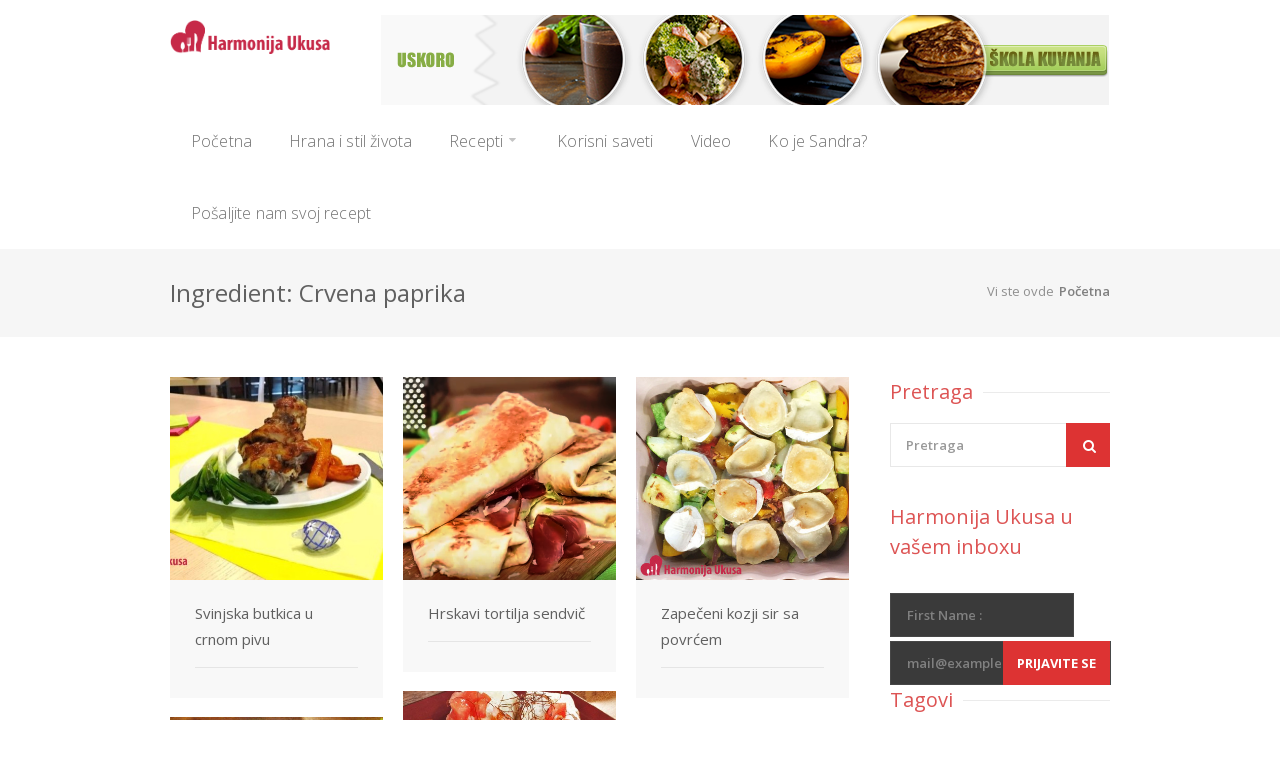

--- FILE ---
content_type: text/html; charset=UTF-8
request_url: https://www.harmonijaukusa.com/ingredients/crvena-paprika/
body_size: 9508
content:
<!DOCTYPE html>
<html lang="en-US"  prefix="og: http://ogp.me/ns# fb: http://www.facebook.com/2008/fbml" prefix="og: http://ogp.me/ns#">
<head>
<meta charset="UTF-8">
<meta name="viewport" content="width=device-width, initial-scale=1">
<link rel="profile" href="http://gmpg.org/xfn/11">
<link rel="pingback" href="https://www.harmonijaukusa.com/xmlrpc.php">
<link rel="shortcut icon" type="image/x-icon" href="http://www.harmonijaukusa.com/wp-content/uploads/2015/06/favicon2.png" />

<title>Crvena paprika Archives - Harmonija Ukusa</title>

<!-- This site is optimized with the Yoast SEO plugin v2.3.5 - https://yoast.com/wordpress/plugins/seo/ -->
<meta name="robots" content="noodp,noydir"/>
<link rel="canonical" href="https://www.harmonijaukusa.com/ingredients/crvena-paprika/" />
<meta property="og:locale" content="en_US" />
<meta property="og:type" content="object" />
<meta property="og:title" content="Crvena paprika Archives - Harmonija Ukusa" />
<meta property="og:url" content="https://www.harmonijaukusa.com/ingredients/crvena-paprika/" />
<meta property="og:site_name" content="Harmonija Ukusa" />
<meta name="twitter:card" content="summary"/>
<meta name="twitter:title" content="Crvena paprika Archives - Harmonija Ukusa"/>
<meta name="twitter:site" content="@HarmonijaUkusa"/>
<meta name="twitter:domain" content="Harmonija Ukusa"/>
<!-- / Yoast SEO plugin. -->

<link rel="alternate" type="application/rss+xml" title="Harmonija Ukusa &raquo; Feed" href="https://www.harmonijaukusa.com/feed/" />
<link rel="alternate" type="application/rss+xml" title="Harmonija Ukusa &raquo; Comments Feed" href="https://www.harmonijaukusa.com/comments/feed/" />
		<script type="text/javascript">
			window._wpemojiSettings = {"baseUrl":"https:\/\/s.w.org\/images\/core\/emoji\/72x72\/","ext":".png","source":{"concatemoji":"https:\/\/www.harmonijaukusa.com\/wp-includes\/js\/wp-emoji-release.min.js?ver=4.2.38"}};
			!function(e,n,t){var a;function o(e){var t=n.createElement("canvas"),a=t.getContext&&t.getContext("2d");return!(!a||!a.fillText)&&(a.textBaseline="top",a.font="600 32px Arial","flag"===e?(a.fillText(String.fromCharCode(55356,56812,55356,56807),0,0),3e3<t.toDataURL().length):(a.fillText(String.fromCharCode(55357,56835),0,0),0!==a.getImageData(16,16,1,1).data[0]))}function i(e){var t=n.createElement("script");t.src=e,t.type="text/javascript",n.getElementsByTagName("head")[0].appendChild(t)}t.supports={simple:o("simple"),flag:o("flag")},t.DOMReady=!1,t.readyCallback=function(){t.DOMReady=!0},t.supports.simple&&t.supports.flag||(a=function(){t.readyCallback()},n.addEventListener?(n.addEventListener("DOMContentLoaded",a,!1),e.addEventListener("load",a,!1)):(e.attachEvent("onload",a),n.attachEvent("onreadystatechange",function(){"complete"===n.readyState&&t.readyCallback()})),(a=t.source||{}).concatemoji?i(a.concatemoji):a.wpemoji&&a.twemoji&&(i(a.twemoji),i(a.wpemoji)))}(window,document,window._wpemojiSettings);
		</script>
		<style type="text/css">
img.wp-smiley,
img.emoji {
	display: inline !important;
	border: none !important;
	box-shadow: none !important;
	height: 1em !important;
	width: 1em !important;
	margin: 0 .07em !important;
	vertical-align: -0.1em !important;
	background: none !important;
	padding: 0 !important;
}
</style>
<link rel='stylesheet' id='purethemes-shortcodes-css'  href='https://www.harmonijaukusa.com/wp-content/plugins/purethemes-shortcodes/css/shortcodes.css?ver=4.2.38' type='text/css' media='all' />
<link rel='stylesheet' id='ot-google-fonts-css'  href='//fonts.googleapis.com/css?family=Open+Sans:300,600,800&#038;subset=latin,latin-ext' type='text/css' media='all' />
<link rel='stylesheet' id='followers-plugin-styles-css'  href='https://www.harmonijaukusa.com/wp-content/plugins/followers/public/css/followers.css?ver=1.0.0' type='text/css' media='all' />
<link rel='stylesheet' id='wpsr-socialbuttons-css'  href='http://www.harmonijaukusa.com/wp-content/plugins/wp-socializer/public/css/wp-socializer-buttons-css.css?ver=2.4.9.9' type='text/css' media='all' />
<link rel='stylesheet' id='foodiepress-plugin-styles-css'  href='https://www.harmonijaukusa.com/wp-content/plugins/foodiepress/public/assets/css/public.css?ver=1.2.2' type='text/css' media='all' />
<link rel='stylesheet' id='foodiepress-recipe-recipe1-styles-css'  href='https://www.harmonijaukusa.com/wp-content/plugins/foodiepress/public/templates/recipe1/style.css?ver=1.2.2' type='text/css' media='all' />
<link rel='stylesheet' id='foodiepress-recipe-recipe2-styles-css'  href='https://www.harmonijaukusa.com/wp-content/plugins/foodiepress/public/templates/recipe2/style.css?ver=1.2.2' type='text/css' media='all' />
<link rel='stylesheet' id='parent-style-css'  href='https://www.harmonijaukusa.com/wp-content/themes/chow/style.css?ver=4.2.38' type='text/css' media='all' />
<link rel='stylesheet' id='chow-style-css'  href='https://www.harmonijaukusa.com/wp-content/themes/chow-child/style.css?ver=4.2.38' type='text/css' media='all' />
<link rel='stylesheet' id='chow-print-css'  href='https://www.harmonijaukusa.com/wp-content/themes/chow/css/print.css?ver=20140612' type='text/css' media='print' />
<script type='text/javascript' src='https://www.harmonijaukusa.com/wp-includes/js/jquery/jquery.js?ver=1.11.2'></script>
<script type='text/javascript' src='https://www.harmonijaukusa.com/wp-includes/js/jquery/jquery-migrate.min.js?ver=1.2.1'></script>
<script type='text/javascript' src='https://www.harmonijaukusa.com/wp-content/themes/chow/js/mailchimp-widget.js?ver=4.2.38'></script>
<script type='text/javascript'>
/* <![CDATA[ */
var foodiepress = {"ajaxurl":"https:\/\/www.harmonijaukusa.com\/wp-admin\/admin-ajax.php","nonce":"3625eb2271","addedtolist":"Dodato u omiljene!"};
/* ]]> */
</script>
<script type='text/javascript' src='https://www.harmonijaukusa.com/wp-content/plugins/foodiepress/public/assets/js/public.js?ver=1.2.2'></script>
<script type='text/javascript' src='https://www.harmonijaukusa.com/wp-content/plugins/foodiepress/public/assets/js/print.js?ver=1.2.2'></script>
<script type='text/javascript' src='https://www.harmonijaukusa.com/wp-content/themes/chow/inc/cpslider/js/cpslider.js?ver=4.2.38'></script>
<link rel="EditURI" type="application/rsd+xml" title="RSD" href="https://www.harmonijaukusa.com/xmlrpc.php?rsd" />
<link rel="wlwmanifest" type="application/wlwmanifest+xml" href="https://www.harmonijaukusa.com/wp-includes/wlwmanifest.xml" /> 
<meta name="generator" content="WordPress 4.2.38" />
<style type="text/css">
    body {  }
    h1, h2, h3, h4, h5, h6  {  }
    #logo h1 a, #logo h2 a {  }
    #navigation .menu > li > a, #navigation ul li a {  font-family:Open Sans;font-size:16px;font-style:normal;font-variant:normal;font-weight:lighter;letter-spacing:0.01em;line-height:16px;  }
    .rsSlideTitle.title a {  font-family:Open Sans;font-size:10px;font-style:italic;font-weight:lighter;  }
    </style>
  <style type="text/css">
    .boxed #logo,#logo {
                    }
    #blogdesc {
            }
.rsDefaultInv .rsThumb.rsNavSelected {
    -webkit-box-shadow: inset 0px -1px 0px 0px rgba(221,51,51, 0.12), 1px 0px 0px 0px #dd3333;
    -moz-box-shadow: inset 0px -1px 0px 0px rgba(221,51,51,, 0.12), 1px 0px 0px 0px #dd3333;
    box-shadow: inset 0px -1px 0px 0px rgba(221,51,51, 0.12), 1px 0px 0px 0px #dd3333;
}
#current,
.menu ul li a:hover,
.menu ul > li:hover > a,
.menu ul ul,
.rsDefaultInv .rsThumb.rsNavSelected,
.rsDefault .rsThumb.rsNavSelected,
.menu > ul > li.current-menu-ancestor > a, .menu > ul > li.current-menu-item > a, #current,
.foodiepress-wrapper.recipe1 .ingredients li.active:before,
.foodiepress-wrapper.recipe1 .ingredients a:hover:after,
.foodiepress-wrapper.recipe2 .ingredients-container .ingredients a:hover:after,
.foodiepress-wrapper.recipe2 .ingredients li.active:before {
    border-color: #dd3333;
}

.alternative #current:hover,
.wp-core-ui .button:hover,
.menu.alternative ul li a:hover,
.menu.alternative ul > li.sfHover > a {
    background-color: #dd3333 !important;
}


.rsDefault .rsArrowIcn:hover,
a.print,
.ingredients input[type=checkbox]:checked + label:before,
#slider-prev:hover,
#slider-next:hover,
.search button,
#bbpress-forums .topic-author div.bbp-reply-header,
.rsSlideTitle.tags ul li,
ul.categories li a:hover,
.post-icon,
.rate-recipe,
.comment-by a.reply:hover,
.comment-by a.comment-reply-link:hover,
.newsletter-btn,
.product-button,
.search-by-keyword button,
.chosen-container .chosen-results li.highlighted,
.chosen-container-multi .chosen-choices li.search-choice,
.tabs-nav li.active a,
.ui-accordion .ui-accordion-header-active:hover,
.ui-accordion .ui-accordion-header-active,
a.nav-toggle.active,
.upload-btn,
a.button.color, input[type="button"], input.button.color,
.widget_categories ul li a:hover,
input[type="submit"],
.nav-links a:hover,
a.button.light:hover,
.page-template-template-browserecipe .search-by-keyword button, .search .search-by-keyword button,
nav.search button, aside.search button,
.foodiepress-wrapper.recipe1 .ingredients li.active:before,
.foodiepress-wrapper.recipe2 .ingredients li.active:before,
.pagination ul li a.current-page { background-color: #dd3333; }


.rsDefaultInv .rsThumb.rsNavSelected,
a.blockTitle:hover,
.rsDefault .rsThumb.rsNavSelected,
.rsDefault .rsThumbsArrow:hover,
.qtyplus:hover,
.qtyminus:hover,
body input[type="button"]:hover,
.quantity input.plus:hover, 
.quantity input.minus:hover, 
a.cart-remove:hover,
.linking .button,
.mfp-close:hover,
a.calculate-shipping:hover,
.widget_price_filter .button,
a.button.wc-forward,
.shipping-calculator-form .button,
.mfp-arrow:hover,
.pagination .current,
.pagination ul li a:hover,
.pagination-next-prev ul li a:hover,
.highlight.color { background: #dd3333; }

a,
.author-box .title,
.author-box .contact a:hover,
ul.product_list_widget li a:hover,
a.adv-search-btn.active i,
a.adv-search-btn.active,
a.adv-search-btn:hover i,
a.adv-search-btn:hover,
.foodiepress-wrapper.recipe1 .ingredients a:hover,
.foodiepress-wrapper.recipe2 .ingredients a:hover,
.comment-by a.url:hover,
.author-box a:hover span,
.post-meta a:hover,
table.cart-table td.product-name a:hover,
.widget ul li a:hover,
.basic-table.fav-recipes .recipe-title a:hover,
.list-1.color li:before,
.list-2.color li:before,
.list-3.color li:before,
.list-4.color li:before { color: #dd3333; }


</style>

<!--WP Socializer v2.4.9.9 - Scripts Loader-->
<script type="text/javascript">
var wu=["https://platform.twitter.com/widgets.js","https://connect.facebook.net/en_US/all.js#xfbml=1","https://apis.google.com/js/plusone.js","https://assets.pinterest.com/js/pinit.js"],wc=4;
function wpsrload(){ for(var i=0;i<wc;i++){wpsrasync(wu[i]);} }
function wpsrasync(u){var a=document.createElement("script");a.type="text/javascript";a.async=true;a.src=u;var s=document.getElementsByTagName("script")[0];s.parentNode.insertBefore(a,s);} wpsrload();
</script>
<!--End WP Socializer - Scripts Loader-->
<style type="text/css" id="custom-background-css">
body.custom-background { background-image: url('https://www.harmonijaukusa.com/wp-content/uploads/2017/03/background.jpg'); background-repeat: repeat; background-position: top center; background-attachment: scroll; }
</style>

<!-- BEGIN GADWP v4.9.6.2 Universal Tracking - https://deconf.com/google-analytics-dashboard-wordpress/ -->
<script>
  (function(i,s,o,g,r,a,m){i['GoogleAnalyticsObject']=r;i[r]=i[r]||function(){
  (i[r].q=i[r].q||[]).push(arguments)},i[r].l=1*new Date();a=s.createElement(o),
  m=s.getElementsByTagName(o)[0];a.async=1;a.src=g;m.parentNode.insertBefore(a,m)
  })(window,document,'script','https://www.google-analytics.com/analytics.js','ga');
  ga('create', 'UA-91657347-1', 'auto');
  ga('send', 'pageview');
</script>

<!-- END GADWP Universal Tracking -->

</head>
<body class="archive tax-ingredients term-crvena-paprika term-236 custom-background fullwidth">

<script>
  (function(i,s,o,g,r,a,m){i['GoogleAnalyticsObject']=r;i[r]=i[r]||function(){
  (i[r].q=i[r].q||[]).push(arguments)},i[r].l=1*new Date();a=s.createElement(o),
  m=s.getElementsByTagName(o)[0];a.async=1;a.src=g;m.parentNode.insertBefore(a,m)
  })(window,document,'script','//www.google-analytics.com/analytics.js','ga');
  ga('create', 'UA-66336064-1', 'auto');
  ga('send', 'pageview');
</script>

<!-- Wrapper -->
<div id="wrapper">

<!-- Header
================================================== -->
<header id="header">

    <!-- Container -->
    <div class="container">
                <!-- Logo / Mobile Menu -->
        <div class="three columns">
            <div id="logo">
                                    <h2><a href="https://www.harmonijaukusa.com/" title="Harmonija Ukusa" rel="home"><img src="http://www.harmonijaukusa.com/wp-content/uploads/2015/06/logo2.png" alt="Harmonija Ukusa"/></a></h2>
                                                </div>
        </div>

<div class="header_baner">
<a href="/skola-kuvanja"><img src="/wp-content/uploads/2015/03/banner.png" alt="Skola kuvanja" /></a>
</div>


        <!-- Navigation
        ================================================== -->
        <div class=" columns navigation thirteen">
            <nav id="navigation" class=" menu nav-collapse">
                <ul id="menu-primary-menu" class="menu"><li id="menu-item-145" class="menu-item menu-item-type-custom menu-item-object-custom menu-item-145"><a href="/">Početna</a></li>
<li id="menu-item-235" class="menu-item menu-item-type-taxonomy menu-item-object-category menu-item-235"><a href="https://www.harmonijaukusa.com/category/hrana-i-stil-zivota/">Hrana i stil života</a></li>
<li id="menu-item-163" class="menu-item menu-item-type-custom menu-item-object-custom menu-item-has-children menu-item-163"><a href="/tip-kuhinje/">Recepti</a>
<ul class="sub-menu">
	<li id="menu-item-773" class="menu-item menu-item-type-taxonomy menu-item-object-category menu-item-has-children menu-item-773"><a href="https://www.harmonijaukusa.com/category/a-sta-danas-spremas/">A šta danas spremaš?</a>
	<ul class="sub-menu">
		<li id="menu-item-262" class="menu-item menu-item-type-taxonomy menu-item-object-category menu-item-262"><a href="https://www.harmonijaukusa.com/category/hladna-predjela/">Hladna predjela</a></li>
		<li id="menu-item-273" class="menu-item menu-item-type-taxonomy menu-item-object-category menu-item-273"><a href="https://www.harmonijaukusa.com/category/topla-predjela/">Topla predjela</a></li>
		<li id="menu-item-261" class="menu-item menu-item-type-taxonomy menu-item-object-category menu-item-261"><a href="https://www.harmonijaukusa.com/category/glavno-jelo/">Glavno jelo</a></li>
		<li id="menu-item-272" class="menu-item menu-item-type-taxonomy menu-item-object-category menu-item-272"><a href="https://www.harmonijaukusa.com/category/supe/">Supe &#038; čorbe</a></li>
		<li id="menu-item-270" class="menu-item menu-item-type-taxonomy menu-item-object-category menu-item-270"><a href="https://www.harmonijaukusa.com/category/jela-sa-mesom/">Jela sa mesom</a></li>
		<li id="menu-item-271" class="menu-item menu-item-type-taxonomy menu-item-object-category menu-item-271"><a href="https://www.harmonijaukusa.com/category/vegetarijanska-jela/">Vegetarijanska jela</a></li>
		<li id="menu-item-268" class="menu-item menu-item-type-taxonomy menu-item-object-category menu-item-268"><a href="https://www.harmonijaukusa.com/category/riba-i-plodovi-mora/">Riba i morski plodovi</a></li>
		<li id="menu-item-264" class="menu-item menu-item-type-taxonomy menu-item-object-category menu-item-264"><a href="https://www.harmonijaukusa.com/category/na-kasiku/">Na kašiku</a></li>
		<li id="menu-item-266" class="menu-item menu-item-type-taxonomy menu-item-object-category menu-item-266"><a href="https://www.harmonijaukusa.com/category/paste/">Paste</a></li>
		<li id="menu-item-267" class="menu-item menu-item-type-taxonomy menu-item-object-category menu-item-267"><a href="https://www.harmonijaukusa.com/category/peciva-i-pizza/">Peciva i Pizza</a></li>
		<li id="menu-item-269" class="menu-item menu-item-type-taxonomy menu-item-object-category menu-item-269"><a href="https://www.harmonijaukusa.com/category/salate/">Salate</a></li>
		<li id="menu-item-265" class="menu-item menu-item-type-taxonomy menu-item-object-category menu-item-265"><a href="https://www.harmonijaukusa.com/category/najslade-za-kraj/">Najslađe za kraj</a></li>
	</ul>
</li>
	<li id="menu-item-774" class="menu-item menu-item-type-taxonomy menu-item-object-category menu-item-has-children menu-item-774"><a href="https://www.harmonijaukusa.com/category/prilika-je-za/">Prilika je za</a>
	<ul class="sub-menu">
		<li id="menu-item-777" class="menu-item menu-item-type-taxonomy menu-item-object-category menu-item-777"><a href="https://www.harmonijaukusa.com/category/prilika-je-za/dorucak/">Doručak</a></li>
		<li id="menu-item-779" class="menu-item menu-item-type-taxonomy menu-item-object-category menu-item-779"><a href="https://www.harmonijaukusa.com/category/prilika-je-za/rucak/">Ručak</a></li>
		<li id="menu-item-780" class="menu-item menu-item-type-taxonomy menu-item-object-category menu-item-780"><a href="https://www.harmonijaukusa.com/category/prilika-je-za/vecera/">Večera</a></li>
		<li id="menu-item-288" class="menu-item menu-item-type-taxonomy menu-item-object-category menu-item-288"><a href="https://www.harmonijaukusa.com/category/ketering/">Švedski sto</a></li>
		<li id="menu-item-296" class="menu-item menu-item-type-taxonomy menu-item-object-category menu-item-296"><a href="https://www.harmonijaukusa.com/category/deciji-rodendani/">Dečiji rođendani</a></li>
		<li id="menu-item-781" class="menu-item menu-item-type-taxonomy menu-item-object-category menu-item-781"><a href="https://www.harmonijaukusa.com/category/za-male-pomagace/">Deca u kuhinji</a></li>
		<li id="menu-item-778" class="menu-item menu-item-type-taxonomy menu-item-object-category menu-item-778"><a href="https://www.harmonijaukusa.com/category/prilika-je-za/proslava/">Proslava</a></li>
	</ul>
</li>
	<li id="menu-item-432" class="menu-item menu-item-type-custom menu-item-object-custom menu-item-has-children menu-item-432"><a href="#">Prema vrsti namirnica</a>
	<ul class="sub-menu">
		<li id="menu-item-435" class="menu-item menu-item-type-taxonomy menu-item-object-category menu-item-435"><a href="https://www.harmonijaukusa.com/category/vrsta-namirnica/piletina/">Piletina</a></li>
		<li id="menu-item-434" class="menu-item menu-item-type-taxonomy menu-item-object-category menu-item-434"><a href="https://www.harmonijaukusa.com/category/vrsta-namirnica/junetina/">Junetina</a></li>
		<li id="menu-item-438" class="menu-item menu-item-type-taxonomy menu-item-object-category menu-item-438"><a href="https://www.harmonijaukusa.com/category/vrsta-namirnica/svinjetina/">Svinjetina</a></li>
		<li id="menu-item-437" class="menu-item menu-item-type-taxonomy menu-item-object-category menu-item-437"><a href="https://www.harmonijaukusa.com/category/vrsta-namirnica/riba-i-morski-plodovi/">Riba i morski plodovi</a></li>
		<li id="menu-item-436" class="menu-item menu-item-type-taxonomy menu-item-object-category menu-item-436"><a href="https://www.harmonijaukusa.com/category/vrsta-namirnica/povrce/">Povrće</a></li>
		<li id="menu-item-439" class="menu-item menu-item-type-taxonomy menu-item-object-category menu-item-439"><a href="https://www.harmonijaukusa.com/category/vrsta-namirnica/voce-vrsta-namirnica/">Voće</a></li>
	</ul>
</li>
	<li id="menu-item-377" class="menu-item menu-item-type-custom menu-item-object-custom menu-item-has-children menu-item-377"><a href="#">Prema dužini pripreme</a>
	<ul class="sub-menu">
		<li id="menu-item-421" class="menu-item menu-item-type-custom menu-item-object-custom menu-item-421"><a href="/timeneeded/15-minuta/">15 Minuta</a></li>
		<li id="menu-item-422" class="menu-item menu-item-type-custom menu-item-object-custom menu-item-422"><a href="/timeneeded/30-min/">30 Minuta</a></li>
		<li id="menu-item-423" class="menu-item menu-item-type-custom menu-item-object-custom menu-item-423"><a href="/timeneeded/1-sat/">1 Sat</a></li>
		<li id="menu-item-424" class="menu-item menu-item-type-custom menu-item-object-custom menu-item-424"><a href="/timeneeded/1-hr-30-min/">1 Sat i 30 Minuta</a></li>
		<li id="menu-item-425" class="menu-item menu-item-type-custom menu-item-object-custom menu-item-425"><a href="/timeneeded/2h-i-jos-malo-krckanja/">2 Sata i još malo krčkanja</a></li>
	</ul>
</li>
	<li id="menu-item-775" class="menu-item menu-item-type-taxonomy menu-item-object-category menu-item-has-children menu-item-775"><a href="https://www.harmonijaukusa.com/category/svetske-kuhinje/">Svetske kuhinje</a>
	<ul class="sub-menu">
		<li id="menu-item-282" class="menu-item menu-item-type-taxonomy menu-item-object-category menu-item-282"><a href="https://www.harmonijaukusa.com/category/svetske-kuhinje/srpska-kuhinja/">Srpska kuhinja</a></li>
		<li id="menu-item-278" class="menu-item menu-item-type-taxonomy menu-item-object-category menu-item-278"><a href="https://www.harmonijaukusa.com/category/svetske-kuhinje/italijanska-kuhinja/">Italijanska kuhinja</a></li>
		<li id="menu-item-280" class="menu-item menu-item-type-taxonomy menu-item-object-category menu-item-280"><a href="https://www.harmonijaukusa.com/category/svetske-kuhinje/meksicka-kuhinja/">Meksička kuhinja</a></li>
		<li id="menu-item-276" class="menu-item menu-item-type-taxonomy menu-item-object-category menu-item-276"><a href="https://www.harmonijaukusa.com/category/svetske-kuhinje/francuska-kuhinja/">Francuska kuhinja</a></li>
		<li id="menu-item-277" class="menu-item menu-item-type-taxonomy menu-item-object-category menu-item-277"><a href="https://www.harmonijaukusa.com/category/svetske-kuhinje/grcka-kuhinja/">Grčka kuhinja</a></li>
		<li id="menu-item-279" class="menu-item menu-item-type-taxonomy menu-item-object-category menu-item-279"><a href="https://www.harmonijaukusa.com/category/svetske-kuhinje/kineska-kuhinja/">Kineska kuhinja</a></li>
		<li id="menu-item-281" class="menu-item menu-item-type-taxonomy menu-item-object-category menu-item-281"><a href="https://www.harmonijaukusa.com/category/svetske-kuhinje/spanska-kuhinja/">Španska kuhinja</a></li>
	</ul>
</li>
	<li id="menu-item-1066" class="menu-item menu-item-type-taxonomy menu-item-object-category menu-item-1066"><a href="https://www.harmonijaukusa.com/category/vasi-recepti/">Vaši Recepti</a></li>
</ul>
</li>
<li id="menu-item-785" class="menu-item menu-item-type-taxonomy menu-item-object-category menu-item-785"><a href="https://www.harmonijaukusa.com/category/korisni-saveti-u-kuhinji/">Korisni saveti</a></li>
<li id="menu-item-866" class="menu-item menu-item-type-taxonomy menu-item-object-category menu-item-866"><a href="https://www.harmonijaukusa.com/category/video/">Video</a></li>
<li id="menu-item-239" class="menu-item menu-item-type-post_type menu-item-object-page menu-item-239"><a href="https://www.harmonijaukusa.com/da-to-sam-ja/">Ko je Sandra?</a></li>
<li id="menu-item-295" class="menu-item menu-item-type-post_type menu-item-object-page menu-item-295"><a href="https://www.harmonijaukusa.com/posaljite-svoj-recept/">Pošaljite nam svoj recept</a></li>
</ul>            </nav>

        </div>

    </div>

<!-- Container / End -->
</header>

<!-- Content
================================================== -->
<section id="titlebar">
    <!-- Container -->
    <div class="container">

        <div class="eight columns">

            <h2>Ingredient: Crvena paprika</h2>

        </div>

        <div class="eight columns">
                <nav id="breadcrumbs"><ul><li>Vi ste ovde</li><li><a href="https://www.harmonijaukusa.com">Početna</a></li> </ul></nav>        </div>

    </div>
    <!-- Container / End -->
</section>
<div class="container">
<!-- Masonry -->
<div class="twelve columns">
    <!-- Headline -->
            <!-- Isotope -->

    
        <div class="isotope">
        
        
<!-- Recipe #1 -->
<div id="post-1131" class="four recipe-box columns post-1131 post type-post status-publish format-standard has-post-thumbnail hentry category-glavno-jelo category-jela-sa-mesom category-proslava category-rucak category-srpska-kuhinja category-svinjetina tag-socno tag-svinjetina tag-svinjsko-meso tag-ukusno timeneeded-2h-i-jos-malo-krckanja level-lako serving-4-osobe ingredients-biber-u-zrnu ingredients-crni-luk ingredients-crno-pivo ingredients-crvena-paprika ingredients-koren-celera ingredients-list-lovora ingredients-mladi-luk ingredients-sargarepa ingredients-slatka-paprika-ruzmarin ingredients-so-biber ingredients-sveza-svinjska-butkica">

	<!-- Thumbnail -->
	<div class="thumbnail-holder">
		<a href="https://www.harmonijaukusa.com/jela-sa-mesom/svinjska-butkica-u-crnom-pivu/">
			<img width="420" height="400" src="https://www.harmonijaukusa.com/wp-content/uploads/2017/04/svinjska-butkica-u-crnom-pivu-420x400.jpg" class="attachment-post-thumbnail wp-post-image" alt="svinjska butkica u crnom pivu" />			<div class="hover-cover"></div>
						<div class="hover-icon">Opširnije</div>
					</a>
	</div>

	<!-- Content -->
	<div class="recipe-box-content no-stars">
	
		<h3><a href="https://www.harmonijaukusa.com/jela-sa-mesom/svinjska-butkica-u-crnom-pivu/">Svinjska butkica u crnom pivu</a></h3>

			
		<div class="recipe-meta author vcard"><i class="fa fa-user"></i> <!--by--> <a class="url fn n" href="https://www.harmonijaukusa.com/author/harmonijaukusa/">Sandra</a></div>

		<div class="clearfix"></div>
	</div>
</div>

                
        
<!-- Recipe #1 -->
<div id="post-1004" class="four recipe-box columns post-1004 post type-post status-publish format-video has-post-thumbnail hentry category-za-male-pomagace category-dorucak category-rucak category-svinjetina tag-sendvic tag-sendvic-sa-pecenicom tag-topli-sendvic tag-tortilja-sendvic post_format-post-format-video timeneeded-15-minuta level-lako serving-4-osobe ingredients-crvena-paprika ingredients-iceberg-salata ingredients-kisela-pavlaka ingredients-majonez ingredients-namaz-a-la-kajmak ingredients-njeguska-prsuta ingredients-parmezan ingredients-sir-trapist ingredients-tortilja">

	<!-- Thumbnail -->
	<div class="thumbnail-holder">
		<a href="https://www.harmonijaukusa.com/vrsta-namirnica/svinjetina/hrskavi-tortilja-sendvic/">
			<img width="420" height="400" src="https://www.harmonijaukusa.com/wp-content/uploads/2017/02/Hrskavi-sendvič-sa-tortiljama-420x400.png" class="attachment-post-thumbnail wp-post-image" alt="Hrskavi sendvič sa tortiljama" />			<div class="hover-cover"></div>
						<div class="hover-icon">Opširnije</div>
					</a>
	</div>

	<!-- Content -->
	<div class="recipe-box-content no-stars">
	
		<h3><a href="https://www.harmonijaukusa.com/vrsta-namirnica/svinjetina/hrskavi-tortilja-sendvic/">Hrskavi tortilja sendvič</a></h3>

			
		<div class="recipe-meta author vcard"><i class="fa fa-user"></i> <!--by--> <a class="url fn n" href="https://www.harmonijaukusa.com/author/harmonijaukusa/">Sandra</a></div>

		<div class="clearfix"></div>
	</div>
</div>

                
        
<!-- Recipe #1 -->
<div id="post-509" class="four recipe-box columns post-509 post type-post status-publish format-standard has-post-thumbnail hentry category-glavno-jelo category-povrce category-rucak category-topla-predjela category-vecera category-vegetarijanska-jela tag-rastopljeni-sir tag-sir-povrce tag-zapeceni-sir-ukusan-kozji-sir-zapeceno-povrce-zapeceni-koziji-sir timeneeded-30-min level-lako serving-2-osobe allergen-pinjoli ingredients-crvena-paprika ingredients-kozji-sir ingredients-maslinovo-ulje ingredients-pinjoli ingredients-so-biber ingredients-so-i-biber ingredients-svez-bosiljak ingredients-tikvice ingredients-zacinsko-bilje">

	<!-- Thumbnail -->
	<div class="thumbnail-holder">
		<a href="https://www.harmonijaukusa.com/vegetarijanska-jela/zapeceni-kozji-sir-sa-povrcem/">
			<img width="420" height="400" src="https://www.harmonijaukusa.com/wp-content/uploads/2015/10/Zapeceni-koziji-sir-420x400.jpg" class="attachment-post-thumbnail wp-post-image" alt="Zapečeni kozji sir sa povrćem" />			<div class="hover-cover"></div>
						<div class="hover-icon">Opširnije</div>
					</a>
	</div>

	<!-- Content -->
	<div class="recipe-box-content no-stars">
	
		<h3><a href="https://www.harmonijaukusa.com/vegetarijanska-jela/zapeceni-kozji-sir-sa-povrcem/">Zapečeni kozji sir sa povrćem</a></h3>

			
		<div class="recipe-meta author vcard"><i class="fa fa-user"></i> <!--by--> <a class="url fn n" href="https://www.harmonijaukusa.com/author/harmonijaukusa/">Sandra</a></div>

		<div class="clearfix"></div>
	</div>
</div>

                
        
<!-- Recipe #1 -->
<div id="post-382" class="four recipe-box columns post-382 post type-post status-publish format-video has-post-thumbnail hentry category-za-male-pomagace category-glavno-jelo category-jela-sa-mesom category-meksicka-kuhinja category-piletina category-povrce category-rucak category-topla-predjela category-vecera category-video tag-beskvasni-hleb tag-mexico tag-pikant-tortilja tag-rolovana-tortilja post_format-post-format-video timeneeded-30-min level-srednje serving-4-osobe ingredients-aleva-paprika ingredients-crvena-paprika ingredients-crveni-salatni-pasulj ingredients-kukuriz-secerac ingredients-kukuruz-secerac ingredients-namaz-a-la-kajmak ingredients-paradajz ingredients-pavlaka ingredients-pileci-file ingredients-so-biber ingredients-tortilja ingredients-vajkrem ingredients-zacini ingredients-zelena-paprika">

	<!-- Thumbnail -->
	<div class="thumbnail-holder">
		<a href="https://www.harmonijaukusa.com/jela-sa-mesom/tortilja-ala-mexicana/">
			<img width="420" height="400" src="https://www.harmonijaukusa.com/wp-content/uploads/2015/06/tortilja-ala-mexicana1-420x400.jpg" class="attachment-post-thumbnail wp-post-image" alt="Tortilja ala Mexicana" />			<div class="hover-cover"></div>
						<div class="hover-icon">Opširnije</div>
					</a>
	</div>

	<!-- Content -->
	<div class="recipe-box-content no-stars">
	
		<h3><a href="https://www.harmonijaukusa.com/jela-sa-mesom/tortilja-ala-mexicana/">Tortilja ala Mexicana</a></h3>

			
		<div class="recipe-meta author vcard"><i class="fa fa-user"></i> <!--by--> <a class="url fn n" href="https://www.harmonijaukusa.com/author/harmonijaukusa/">Sandra</a></div>

		<div class="clearfix"></div>
	</div>
</div>

                
        
<!-- Recipe #1 -->
<div id="post-343" class="four recipe-box columns post-343 post type-post status-publish format-standard has-post-thumbnail hentry category-za-male-pomagace category-glavno-jelo category-piletina category-povrce category-rucak category-salate category-vecera tag-obrok-salata tag-povrce-piletina tag-salata-glavno-jelo tag-salata-sa-piletinom tag-sveza-salata timeneeded-15-minuta level-lako serving-2-osobe allergen-orah ingredients-cheery-paradajz ingredients-cherry-paradajz ingredients-crvena-paprika ingredients-crveni-kupus ingredients-iceberg-salata ingredients-limun ingredients-maslinovo-ulje ingredients-orah ingredients-pileci-file ingredients-rukola ingredients-sargarepa ingredients-zacini ingredients-zelena-paprika ingredients-zuta-paprika">

	<!-- Thumbnail -->
	<div class="thumbnail-holder">
		<a href="https://www.harmonijaukusa.com/salate/raskosna-pileca-obrok-salata/">
			<img width="420" height="400" src="https://www.harmonijaukusa.com/wp-content/uploads/2015/06/raskosna-salata1-420x400.jpg" class="attachment-post-thumbnail wp-post-image" alt="Pileća obrok salata" />			<div class="hover-cover"></div>
						<div class="hover-icon">Opširnije</div>
					</a>
	</div>

	<!-- Content -->
	<div class="recipe-box-content no-stars">
	
		<h3><a href="https://www.harmonijaukusa.com/salate/raskosna-pileca-obrok-salata/">Raskošna pileća obrok salata</a></h3>

			
		<div class="recipe-meta author vcard"><i class="fa fa-user"></i> <!--by--> <a class="url fn n" href="https://www.harmonijaukusa.com/author/harmonijaukusa/">Sandra</a></div>

		<div class="clearfix"></div>
	</div>
</div>

                            </div>
            <div class="clearfix"></div>
            <div class="pagination-container masonry">
                                <nav class="pagination wp-pagenavi">
                                    </nav>
                            </div>

        
    </div><!-- #Masonry -->


<div class="four columns sidebar">
	
    <div id="search-2" class="widget widget_search"><h4 class="headline">Pretraga</h4><span class="line margin-bottom-30"></span><div class="clearfix"></div><aside class="search">
    <form method="get" class="search-form" action="https://www.harmonijaukusa.com/" role="search">
        <button><i class="fa fa-search"></i></button>
        <input class="search-field" type="text" name="s" placeholder="Pretraga" value=""/>
    </form>
</aside>
<div class="clearfix"></div>



</div><div id="chow_ns_widget_mailchimp-4" class="widget widget_ns_mailchimp"><h4 class="headline">Harmonija Ukusa u vašem inboxu</h4><span class="line margin-bottom-30"></span><div class="clearfix"></div>            <p class="margin-bottom-15"></p>
            <form action="/ingredients/crvena-paprika/" id="chow_ns_widget_mailchimp_form-4" method="post">
                                                    <input value="First Name :" onblur="if(this.value=='')this.value='First Name :';" onfocus="if(this.value=='First Name :')this.value='';" type="text" name="chow_ns_widget_mailchimp_first_name" />
                    <br />
                    <br />
                                    <input type="hidden" name="ns_mc_number" value="4" />
                <input class="newsletter" onblur="if(this.value=='')this.value='mail@example.com';" onfocus="if(this.value=='mail@example.com')this.value='';" value="mail@example.com" id="chow_ns_widget_mailchimp-email-4" type="text" name="chow_ns_widget_mailchimp_email" />
                <input class="newsletter-btn" type="submit" name="Prijavite se" value="Prijavite se" />
            </form>
            <script>
            /* ----------------- Start Document ----------------- */
            (function($){
              "use strict";
              $(document).ready(function(){
                $('#chow_ns_widget_mailchimp_form-4').ns_mc_widget({"url" : "/index.php", "cookie_id" : "chow_ns_widget_mailchimp-4", "cookie_value" : "da58f8637b8cdc9c39923f431fefefcf", "loader_graphic" : "https://www.harmonijaukusa.com/wp-content/themes/chow/images/loader.gif"}); 
              });
            })(this.jQuery);

            </script>
            </div><div id="tag_cloud-3" class="widget widget_tag_cloud"><h4 class="headline">Tagovi</h4><span class="line margin-bottom-30"></span><div class="clearfix"></div><div class="tagcloud"><a href='https://www.harmonijaukusa.com/tag/aromaticna-pasta/' class='tag-link-512' title='2 topics' style='font-size: 10.863636363636pt;'>aromatična pasta</a>
<a href='https://www.harmonijaukusa.com/tag/egzoticna-salata/' class='tag-link-705' title='2 topics' style='font-size: 10.863636363636pt;'>egzotična salata</a>
<a href='https://www.harmonijaukusa.com/tag/glavno-jelo/' class='tag-link-407' title='14 topics' style='font-size: 22pt;'>glavno jelo</a>
<a href='https://www.harmonijaukusa.com/tag/italijanski-specijalitet/' class='tag-link-455' title='2 topics' style='font-size: 10.863636363636pt;'>italijanski specijalitet</a>
<a href='https://www.harmonijaukusa.com/tag/iznenadenje-u-casi/' class='tag-link-719' title='2 topics' style='font-size: 10.863636363636pt;'>iznenađenje u čaši</a>
<a href='https://www.harmonijaukusa.com/tag/korisno/' class='tag-link-937' title='1 topic' style='font-size: 8pt;'>korisno</a>
<a href='https://www.harmonijaukusa.com/tag/laki-obroci/' class='tag-link-417' title='8 topics' style='font-size: 18.340909090909pt;'>laki obroci</a>
<a href='https://www.harmonijaukusa.com/tag/meso/' class='tag-link-403' title='4 topics' style='font-size: 14.363636363636pt;'>meso</a>
<a href='https://www.harmonijaukusa.com/tag/musaka/' class='tag-link-438' title='1 topic' style='font-size: 8pt;'>musaka</a>
<a href='https://www.harmonijaukusa.com/tag/obrok-salata/' class='tag-link-465' title='3 topics' style='font-size: 12.772727272727pt;'>obrok salata</a>
<a href='https://www.harmonijaukusa.com/tag/paradajz-corba/' class='tag-link-814' title='2 topics' style='font-size: 10.863636363636pt;'>paradajz čorba</a>
<a href='https://www.harmonijaukusa.com/tag/pikantno/' class='tag-link-404' title='3 topics' style='font-size: 12.772727272727pt;'>pikantno</a>
<a href='https://www.harmonijaukusa.com/tag/piletina-tricolore/' class='tag-link-1030' title='1 topic' style='font-size: 8pt;'>piletina tricolore</a>
<a href='https://www.harmonijaukusa.com/tag/pomoc-u-kuhinji/' class='tag-link-938' title='1 topic' style='font-size: 8pt;'>pomoć u kuhinji</a>
<a href='https://www.harmonijaukusa.com/tag/posno/' class='tag-link-418' title='2 topics' style='font-size: 10.863636363636pt;'>posno</a>
<a href='https://www.harmonijaukusa.com/tag/predjelo/' class='tag-link-456' title='3 topics' style='font-size: 12.772727272727pt;'>predjelo</a>
<a href='https://www.harmonijaukusa.com/tag/riba/' class='tag-link-416' title='3 topics' style='font-size: 12.772727272727pt;'>riba</a>
<a href='https://www.harmonijaukusa.com/tag/saveti/' class='tag-link-936' title='1 topic' style='font-size: 8pt;'>saveti</a>
<a href='https://www.harmonijaukusa.com/tag/saveti-za-zdraviji-zivot/' class='tag-link-940' title='1 topic' style='font-size: 8pt;'>saveti za zdraviji život</a>
<a href='https://www.harmonijaukusa.com/tag/sendvic/' class='tag-link-1013' title='2 topics' style='font-size: 10.863636363636pt;'>sendvič</a>
<a href='https://www.harmonijaukusa.com/tag/smuti/' class='tag-link-942' title='2 topics' style='font-size: 10.863636363636pt;'>smuti</a>
<a href='https://www.harmonijaukusa.com/tag/socna-svinjetina/' class='tag-link-474' title='2 topics' style='font-size: 10.863636363636pt;'>sočna svinjetina</a>
<a href='https://www.harmonijaukusa.com/tag/socno/' class='tag-link-410' title='2 topics' style='font-size: 10.863636363636pt;'>sočno</a>
<a href='https://www.harmonijaukusa.com/tag/supa-od-paradajza/' class='tag-link-813' title='2 topics' style='font-size: 10.863636363636pt;'>supa od paradajza</a>
<a href='https://www.harmonijaukusa.com/tag/sveza-salata/' class='tag-link-467' title='3 topics' style='font-size: 12.772727272727pt;'>sveža salata</a>
<a href='https://www.harmonijaukusa.com/tag/svinjetina/' class='tag-link-409' title='2 topics' style='font-size: 10.863636363636pt;'>svinjetina</a>
<a href='https://www.harmonijaukusa.com/tag/svinjsko-meso/' class='tag-link-873' title='2 topics' style='font-size: 10.863636363636pt;'>Svinjsko meso</a>
<a href='https://www.harmonijaukusa.com/tag/torta-sa-ananasom/' class='tag-link-1033' title='1 topic' style='font-size: 8pt;'>torta sa ananasom</a>
<a href='https://www.harmonijaukusa.com/tag/tricolore/' class='tag-link-1029' title='1 topic' style='font-size: 8pt;'>tricolore</a>
<a href='https://www.harmonijaukusa.com/tag/ukusna-piletina/' class='tag-link-530' title='2 topics' style='font-size: 10.863636363636pt;'>ukusna piletina</a>
<a href='https://www.harmonijaukusa.com/tag/ukusno/' class='tag-link-411' title='3 topics' style='font-size: 12.772727272727pt;'>ukusno</a>
<a href='https://www.harmonijaukusa.com/tag/uskrs/' class='tag-link-1152' title='2 topics' style='font-size: 10.863636363636pt;'>Uskrs</a>
<a href='https://www.harmonijaukusa.com/tag/uzina/' class='tag-link-946' title='3 topics' style='font-size: 12.772727272727pt;'>užina</a>
<a href='https://www.harmonijaukusa.com/tag/vegetarijanski-raznjici/' class='tag-link-443' title='1 topic' style='font-size: 8pt;'>vegetarijanski ražnjići</a>
<a href='https://www.harmonijaukusa.com/tag/voce/' class='tag-link-1061' title='2 topics' style='font-size: 10.863636363636pt;'>voće</a>
<a href='https://www.harmonijaukusa.com/tag/voce-i-povrce/' class='tag-link-941' title='1 topic' style='font-size: 8pt;'>voće i povrće</a>
<a href='https://www.harmonijaukusa.com/tag/vocni-napitak/' class='tag-link-943' title='2 topics' style='font-size: 10.863636363636pt;'>voćni napitak</a>
<a href='https://www.harmonijaukusa.com/tag/zdrava-ishrana/' class='tag-link-991' title='5 topics' style='font-size: 15.636363636364pt;'>zdrava ishrana</a>
<a href='https://www.harmonijaukusa.com/tag/zdrava-torta/' class='tag-link-1031' title='2 topics' style='font-size: 10.863636363636pt;'>zdrava torta</a>
<a href='https://www.harmonijaukusa.com/tag/zdrava-uzina/' class='tag-link-945' title='2 topics' style='font-size: 10.863636363636pt;'>zdrava užina</a>
<a href='https://www.harmonijaukusa.com/tag/zdrav-dorucak/' class='tag-link-696' title='3 topics' style='font-size: 12.772727272727pt;'>zdrav doručak</a>
<a href='https://www.harmonijaukusa.com/tag/zdravi-slatkis/' class='tag-link-1032' title='3 topics' style='font-size: 12.772727272727pt;'>zdravi slatkiš</a>
<a href='https://www.harmonijaukusa.com/tag/zdrav-napitak/' class='tag-link-718' title='2 topics' style='font-size: 10.863636363636pt;'>zdrav napitak</a>
<a href='https://www.harmonijaukusa.com/tag/zdrav-obrok/' class='tag-link-944' title='6 topics' style='font-size: 16.75pt;'>zdrav obrok</a>
<a href='https://www.harmonijaukusa.com/tag/zdrav-zivot/' class='tag-link-939' title='4 topics' style='font-size: 14.363636363636pt;'>zdrav život</a></div>
</div><div id="wp_socializer-3" class="widget widget_wp_socializer">

<!-- Begin WP Socializer Widget v2.4.9.9-->
<iframe src="//www.facebook.com/plugins/likebox.php?href=https%3A%2F%2Fwww.facebook.com%2FHarmonija-Ukusa-666968366782029%2F&amp;width=250&amp;height=290&amp;colorscheme=light&amp;show_faces=&amp;border_color=&amp;stream=&amp;header=" scrolling="no" frameborder="0" style="border:none; overflow:hidden; width:250px; height:290px;" allowTransparency="true"></iframe>
<!-- End WP Socializer Widget v2.4.9.9-->

</div><div id="chow_popular-3" class="widget chow-popular"><h4 class="headline">Najnoviji postovi</h4><span class="line margin-bottom-30"></span><div class="clearfix"></div>            <a href="https://www.harmonijaukusa.com/jela-sa-mesom/svinjska-butkica-u-crnom-pivu/" class="featured-recipe">
              <img width="460" height="163" src="https://www.harmonijaukusa.com/wp-content/uploads/2017/04/svinjska-butkica-u-crnom-pivu-460x163.jpg" class="attachment-widgets-thumb wp-post-image" alt="svinjska butkica u crnom pivu" />      
      <div class="featured-recipe-content">
        <h4>Svinjska butkica u crnom pivu</h4>

              </div>
      <div class="post-icon"></div>
    </a>

        <a href="https://www.harmonijaukusa.com/uncategorized/domaca-zdrava-nutela/" class="featured-recipe">
              <img width="460" height="163" src="https://www.harmonijaukusa.com/wp-content/uploads/2017/02/nutela-featured-image-460x163.jpg" class="attachment-widgets-thumb wp-post-image" alt="domaća &amp; zdrava nutela" />      
      <div class="featured-recipe-content">
        <h4>Domaća &#038; zdrava nutela</h4>

              </div>
      <div class="post-icon"></div>
    </a>

        <a href="https://www.harmonijaukusa.com/svetske-kuhinje/grcka-kuhinja/suvlaki-grcki-raznjici-sa-tzatziki-salatom/" class="featured-recipe">
              <img width="460" height="163" src="https://www.harmonijaukusa.com/wp-content/uploads/2016/11/glavna-sas-logo-460x163.jpg" class="attachment-widgets-thumb wp-post-image" alt="Suvlaki - grčki ražnjići sa tzatziki salatom" />      
      <div class="featured-recipe-content">
        <h4>Suvlaki &#8211; grčki ražnjići sa tzatziki salatom</h4>

              </div>
      <div class="post-icon"></div>
    </a>

        <a href="https://www.harmonijaukusa.com/svetske-kuhinje/grcka-kuhinja/grcka-kuhinja/" class="featured-recipe">
              <img width="460" height="163" src="https://www.harmonijaukusa.com/wp-content/uploads/2015/06/imageedit_26_40561929821-460x163.jpg" class="attachment-widgets-thumb wp-post-image" alt="grčka kuhinja" />      
      <div class="featured-recipe-content">
        <h4>Grčka kuhinja za početnike</h4>

              </div>
      <div class="post-icon"></div>
    </a>

        <a href="https://www.harmonijaukusa.com/jela-sa-mesom/svinjski-file-sa-karamelizovanim-kruskama/" class="featured-recipe">
              <img width="460" height="163" src="https://www.harmonijaukusa.com/wp-content/uploads/2015/10/svinjski-file-sa-kruskama-1-460x163.jpg" class="attachment-widgets-thumb wp-post-image" alt="Svinjski file sa karamelizovanim kruškama" />      
      <div class="featured-recipe-content">
        <h4>Svinjski file sa karamelizovanim kruškama</h4>

              </div>
      <div class="post-icon"></div>
    </a>

    
        </div></div><!-- #secondary -->


</div>
<!-- Wrapper / End -->


<!-- Footer
================================================== -->
<div id="footer">

    <!-- Container -->
    <div class="container">
                     <div class="five columns">
                            </div>
                     <div class="three columns">
                <div id="text-2" class="footer-widget widget widget_text"><h3 class="headline footer">Pratite nas na društvenim mrežama</h3><span class="line"></span><div class="clearfix"></div>			<div class="textwidget"><div class="desnoDrustvene">
<a href="https://instagram.com/harmonijaukusa/" target="_blank"><img src="/icon-i.png" title="Instagram" style="margin-bottom:5px;" /></a>
<a href="https://www.facebook.com/pages/Harmonija-Ukusa/666968366782029" target="_blank"><img src="/icon-f.png" title="Facebook" style="margin-bottom:5px;" /></a>
<a href="https://twitter.com/harmonijaukusa" target="_blank"><img src="/icon-t.png" title="Twitter" style="margin-bottom:5px;" /></a>
<!--<a href="#" target="_blank"><img src="/icon-p.png" title="Pinterest" style="margin-bottom:5px;" /></a>-->
<a href="https://www.youtube.com/channel/UCIPrA7SwQvzNA5zhclCq2YQ" target="_blank"><img src="/icon-y.jpg" title="YouTube" style="margin-bottom:5px;" /></a>
<a href="https://plus.google.com/s/harmonija%20ukusa" target="_blank"><img src="/icon-g.jpg" title="Google +" style="margin-bottom:5px;" /></a>
</div></div>
		</div>            </div>
                     <div class="three columns">
                		<div id="recent-posts-4" class="footer-widget widget widget_recent_entries">		<h3 class="headline footer">Vaši komentari</h3><span class="line"></span><div class="clearfix"></div>		<ul>
					<li>
				<a href="https://www.harmonijaukusa.com/najslade-za-kraj/uskrsnji-kolac-sa-sargarepom/">Uskršnji kolač sa šargarepom</a>
						</li>
					<li>
				<a href="https://www.harmonijaukusa.com/jela-sa-mesom/svinjska-butkica-u-crnom-pivu/">Svinjska butkica u crnom pivu</a>
						</li>
					<li>
				<a href="https://www.harmonijaukusa.com/jela-sa-mesom/harmonija-teletina-sa-mirisnim-krompirom/">Harmonija teletina sa mirisnim krompirom</a>
						</li>
					<li>
				<a href="https://www.harmonijaukusa.com/uncategorized/uskrsnje-slane-sargarepice/">Uskršnje slane šargarepice</a>
						</li>
					<li>
				<a href="https://www.harmonijaukusa.com/peciva-i-pizza/uskrsnji-zeka-od-testa/">Uskršnji zeka od testa</a>
						</li>
				</ul>
		</div>            </div>
                     <div class="five columns">
                		<div id="recent-posts-2" class="footer-widget widget widget_recent_entries">		<h3 class="headline footer">Novo na sajtu</h3><span class="line"></span><div class="clearfix"></div>		<ul>
					<li>
				<a href="https://www.harmonijaukusa.com/najslade-za-kraj/uskrsnji-kolac-sa-sargarepom/">Uskršnji kolač sa šargarepom</a>
						</li>
					<li>
				<a href="https://www.harmonijaukusa.com/jela-sa-mesom/svinjska-butkica-u-crnom-pivu/">Svinjska butkica u crnom pivu</a>
						</li>
					<li>
				<a href="https://www.harmonijaukusa.com/jela-sa-mesom/harmonija-teletina-sa-mirisnim-krompirom/">Harmonija teletina sa mirisnim krompirom</a>
						</li>
					<li>
				<a href="https://www.harmonijaukusa.com/uncategorized/uskrsnje-slane-sargarepice/">Uskršnje slane šargarepice</a>
						</li>
					<li>
				<a href="https://www.harmonijaukusa.com/peciva-i-pizza/uskrsnji-zeka-od-testa/">Uskršnji zeka od testa</a>
						</li>
				</ul>
		</div>            </div>
            </div>
    <!-- Container / End -->

</div>
<!-- Footer / End -->

<!-- Footer Bottom / Start -->
<div id="footer-bottom">

    <!-- Container -->
    <div class="container">

        <div class="eight columns">
        © Svi tekstovi i fotografije su zaštićeni autorskim pravima i nije ih dozvoljeno kopirati bez pismene dozvole <a href="/">Harmonija Ukusa</a></div>

	<div style="float:right;"><a href="http://www.explicitdesign.org" target="_blank">Explicit Design</a></div>

    </div>
    <!-- Container / End -->

</div>
<!-- Footer Bottom / End -->

<!-- Back To Top Button -->
<div id="backtotop"><a href="#"></a></div>

<script type='text/javascript' src='https://www.harmonijaukusa.com/wp-content/plugins/purethemes-shortcodes/js/shortcodes.js?ver=4.2.38'></script>
<script type='text/javascript' src='http://www.harmonijaukusa.com/wp-content/plugins/wp-socializer/public/js/wp-socializer-bookmark-js.js?ver=2.4.9.9'></script>
<script type='text/javascript' src='https://www.harmonijaukusa.com/wp-content/themes/chow/js/chosen.jquery.min.js?ver=20140612'></script>
<script type='text/javascript' src='https://www.harmonijaukusa.com/wp-content/themes/chow/js/jquery.superfish.js?ver=20140612'></script>
<script type='text/javascript' src='https://www.harmonijaukusa.com/wp-content/themes/chow/js/jquery.magnific-popup.min.js?ver=20140612'></script>
<script type='text/javascript' src='https://www.harmonijaukusa.com/wp-content/themes/chow/js/hoverIntent.js?ver=20140612'></script>
<script type='text/javascript' src='https://www.harmonijaukusa.com/wp-content/themes/chow/js/jquery.royalslider.min.js?ver=20140612'></script>
<script type='text/javascript' src='https://www.harmonijaukusa.com/wp-content/themes/chow/js/isotope.pkgd.min.js?ver=20140612'></script>
<script type='text/javascript' src='https://www.harmonijaukusa.com/wp-content/themes/chow/js/jquery.gmaps.min.js?ver=20140612'></script>
<script type='text/javascript' src='https://www.harmonijaukusa.com/wp-content/themes/chow/js/jquery.tooltips.min.js?ver=20140612'></script>
<script type='text/javascript' src='https://www.harmonijaukusa.com/wp-content/themes/chow/js/responsive-nav.js?ver=20140612'></script>
<script type='text/javascript' src='https://www.harmonijaukusa.com/wp-content/themes/chow/js/dropzone.js?ver=20140612'></script>
<script type='text/javascript'>
/* <![CDATA[ */
var chow = {"retinalogo":""};
/* ]]> */
</script>
<script type='text/javascript' src='https://www.harmonijaukusa.com/wp-content/themes/chow/js/custom.js?ver=20140612'></script>
<script type='text/javascript' src='https://www.harmonijaukusa.com/wp-includes/js/jquery/ui/core.min.js?ver=1.11.4'></script>
<script type='text/javascript' src='https://www.harmonijaukusa.com/wp-includes/js/jquery/ui/widget.min.js?ver=1.11.4'></script>
<script type='text/javascript' src='https://www.harmonijaukusa.com/wp-includes/js/jquery/ui/mouse.min.js?ver=1.11.4'></script>
<script type='text/javascript' src='https://www.harmonijaukusa.com/wp-includes/js/jquery/ui/sortable.min.js?ver=1.11.4'></script>
<script type='text/javascript' src='https://www.harmonijaukusa.com/wp-content/themes/chow/js/skip-link-focus-fix.js?ver=20130115'></script>

</body>
</html>



--- FILE ---
content_type: text/css
request_url: https://www.harmonijaukusa.com/wp-content/plugins/foodiepress/public/templates/recipe1/style.css?ver=1.2.2
body_size: 1235
content:
/*
* Minimal recipe Theme
*/
.foodiepress-wrapper.recipe1 a.nutrition-btn {
    float: right;
    margin-right: 10px;
    margin-top: 1px;
    padding: 5px 10px;
}

.foodiepress-wrapper.recipe1 .author-data {
    display: none;
}

.foodiepress-wrapper.recipe1 .recipe-details {
    background-color: #f8f8f8;
    padding: 20px 23px 20px 35px;
    margin-bottom: 20px;
}

.foodiepress-wrapper.recipe1 .recipe-details ul li {
    display: inline;
    float: left;
    margin-right: 21px;
    padding-right: 21px;
    border-right: 1px solid #d8d8d8;
}

.foodiepress-wrapper.recipe1 .recipe-details ul li:last-child { border: none; margin-right: 0px; }
.foodiepress-wrapper.recipe1 .recipe-details ul li strong { display: block; }


/* Print Button */
.foodiepress-wrapper.recipe1 a.print {
    background-color: #808080;
    color: #fff;
    font-size: 12px;
    font-weight: 700;
    text-transform: uppercase;
    padding: 5px 10px;
    display: inline-block;
    float: right;
    margin-top: 1px;
    -webkit-transition: all 200ms ease-in-out;
    -moz-transition: all 200ms ease-in-out;
    -o-transition: all 200ms ease-in-out;
    -ms-transition: all 200ms ease-in-out;
    transition: all 200ms ease-in-out;
}

.foodiepress-wrapper.recipe1 a.print:hover { background-color: #555; }
.foodiepress-wrapper.recipe1 a.print i { font-size: 14px; margin-right: 2px; }



/* Ingredients
------------------------------------- */
.foodiepress-wrapper.recipe1 .ingredients {
    background-color: #fff;
    border: 1px solid #e9e9e9;
    padding: 39px 0;
    position: relative;
    margin: 12px 0 35px 0;
    list-style: none;
}

.foodiepress-wrapper.recipe1 .ingredients li {
    border-bottom: 1px solid #e9e9e9;
    height: auto;
    -webkit-box-sizing: border-box;
    -moz-box-sizing: border-box;
    box-sizing: border-box;
    padding: 7px 0 8px 120px;
    position: relative;
}

.foodiepress-wrapper.recipe1 .ingredients li:first-child { border-top: 1px solid #e9e9e9; }

.foodiepress-wrapper.recipe1 .ingredients:before,
.foodiepress-wrapper.recipe1 .ingredients:after {
    content:"";
    height: 100%;
    width: 1px;
    background-color: #ffd4d4;
    position: absolute;
    top: 0;
}

.foodiepress-wrapper.recipe1 .ingredients:before { left: 70px; }
.foodiepress-wrapper.recipe1 .ingredients:after { left: 74px; }
.foodiepress-wrapper.recipe1 .ingredients li { padding-left: 150px; }


/* Custom Checkbox */
.foodiepress-wrapper.recipe1 .ingredients li {
    cursor: pointer;
}


.foodiepress-wrapper.recipe1 .ingredients li:before {
    content: "";
    display: inline-block;
    width: 19px;
    height: 19px;
    margin-right: 10px;
    position: absolute;
    left: 115px;
    top: 7px;
    background-color: #fff;
    border: 2px solid #d0d0d0;
    -webkit-box-sizing: border-box;
    -moz-box-sizing: border-box;
    box-sizing: border-box;
}
.foodiepress-wrapper.recipe1 .ingredients li.separator:before {
    content: none;
}
    
.foodiepress-wrapper.recipe1 .ingredients li.separator {
    padding-left: 115px;
    font-weight: 600;
    cursor: default;
    color: #666;
}

.foodiepress-wrapper.recipe1 .ingredients li.active span {
    text-decoration: line-through;
}

.foodiepress-wrapper.recipe1 .ingredients li.active:before  {
    content: "";
    font-family: "FontAwesome";
    font-size: 13px;
    color: #fff;
    text-align: center;
    line-height: 15px;
    background-color: #808080;
    border: 2px solid #808080;
}

.foodiepress-wrapper.recipe1 .ingredients input[type=checkbox]:checked + label { text-decoration: line-through; }


/* Directions
------------------------------------- */
.foodiepress-wrapper.recipe1 .instructions ol {
    list-style-type: none;
    list-style-type: decimal !ie; /*IE 7- hack*/
    margin: 15px 0 0 34px;
    padding: 0;
    counter-reset: li-counter;
}

.foodiepress-wrapper.recipe1 .instructions ol > li {
    position: relative;
    margin-bottom: 15px;
    padding: 8px 14px;
    line-height: 24px;
}

.foodiepress-wrapper.recipe1 .instructions ol > li:last-child { margin-bottom: 35px; }

.foodiepress-wrapper.recipe1 .instructions ol > li:before {
    position: absolute;
    top: 3px;
    left: -34px;
    width: 34px;
    height: 34px;
    text-align: center;
    line-height: 32px;
    color: #999;
    font-weight: 700;
    font-size: 16px;
    background-color: #f4f4f4;
    content: counter(li-counter);
    counter-increment: li-counter;
    cursor: default;
}


/* Alternative Recipe Look
------------------------------------- */
.foodiepress-wrapper.recipe1 .ingredients-container,
.foodiepress-wrapper.recipe1 .directions-container {
    float: none;
    padding: 30px 35px 0 35px;
    vertical-align: top;
    -webkit-box-sizing: border-box;
    -moz-box-sizing: border-box;
    box-sizing: border-box;
}

.foodiepress-wrapper.recipe1 .recipe-container       { display: table; margin: 15px 0 35px 0; }
.foodiepress-wrapper.recipe1 .ingredients-container  { display: table-cell; background-color: #f8f8f8; width: 42%; }
.foodiepress-wrapper.recipe1 .directions-container   { display: table-cell; background-color: #fff; width: 58%; }

.foodiepress-wrapper.recipe1 .ingredients-container .ingredients {
    background-color: #f8f8f8;
    border: none;
    padding: 0;
    position: relative;
    margin: 15px 0 0 0;
    list-style: none;
}

.foodiepress-wrapper.recipe1 .ingredients a{
    color: #808080;
    position: relative;
}

.foodiepress-wrapper.recipe1 .ingredients a:after {
    content: '';
    width: 100%;
    height: 1px;
    position: absolute;
    left:0;
    bottom: 0;
    border-bottom: 1px dotted #a0a0a0;
    display: inline-block;
}

.foodiepress-wrapper.recipe1 .ingredients a:hover:after { border-color: #8dc63f; }

.foodiepress-wrapper.recipe1 .ingredients-container .ingredients:before,
.foodiepress-wrapper.recipe1 .ingredients-container .ingredients:after { display: none; }

.foodiepress-wrapper.recipe1 .ingredients-container .ingredients li {
    border: none;
    height: auto;
    -webkit-box-sizing: border-box;
    -moz-box-sizing: border-box;
    box-sizing: border-box;
    padding: 7px 0;
}

.foodiepress-wrapper.recipe1 .ingredients-container .ingredients li:last-child { padding-bottom: 35px; }

.foodiepress-wrapper.recipe1 .review { display: none; }
@media only screen and (min-width: 768px) and (max-width: 990px) {
        .foodiepress-wrapper.recipe1 .ingredients:before { left: 60px; }
        .foodiepress-wrapper.recipe1 .ingredients:after { left: 64px; }
        .foodiepress-wrapper.recipe1 .ingredients li:before { left: 110px;}
        .foodiepress-wrapper.recipe1 .ingredients li { padding-left: 140px; }
    }

@media only screen and (max-width: 768px) {

    .foodiepress-wrapper.recipe1 .ingredients { padding: 30px 0px;}
    .foodiepress-wrapper.recipe1 .ingredients li:first-child { border: none; }
    .foodiepress-wrapper.recipe1 .ingredients li:before { left: 30px; }
    .foodiepress-wrapper.recipe1 .ingredients li { padding-left: 60px; position: relative; border: none;}
    .foodiepress-wrapper.recipe1 .ingredients li.separator { padding-left: 60px; }
    .foodiepress-wrapper.recipe1 .ingredients-container,
    .foodiepress-wrapper.recipe1 .directions-container   { display: block; width: 100%; }
    .foodiepress-wrapper.recipe1 .directions-container   { padding-left: 0; padding-bottom: 0; }
    .foodiepress-wrapper.recipe1 .recipe-container { margin-bottom: 0; }
    .post-content .foodiepress-wrapper.recipe1 .recipe-details ul { margin-bottom: 15px; overflow: hidden;}
    .foodiepress-wrapper.recipe1 a.print { float: left; margin-right: 15px;}
    .foodiepress-wrapper.recipe1 a.nutrition-btn { float: left; }
}